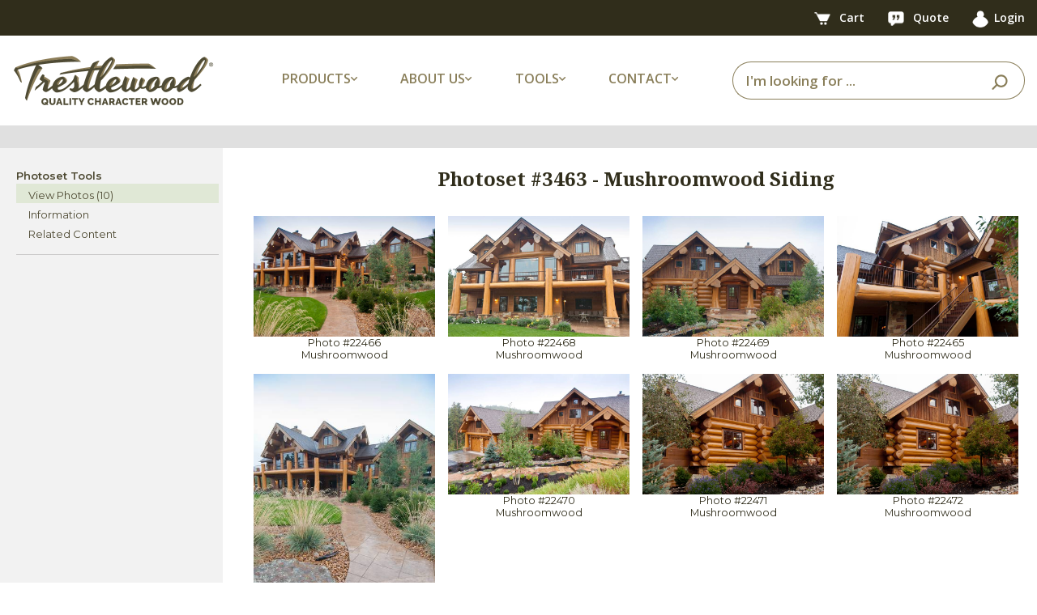

--- FILE ---
content_type: text/html;charset=utf-8
request_url: https://www.trestlewood.com/photoset/3463/mushroomwood-siding-/
body_size: 4533
content:










<!DOCTYPE html>
<html lang="en">
<head>
<title>Photoset #3463</title>
<meta charset="utf-8">
<meta http-equiv="X-UA-Compatible" content="IE=edge">
<meta name="viewport" content="width=device-width, initial-scale=1,  maximum-scale=1.0, user-scalable=no ">
<meta name="description" content="Photoset #3463 - Mushroomwood Siding " />
<meta name="keywords" content="Photoset #3463" />

<link rel="apple-touch-icon" sizes="180x180" href="/apple-touch-icon.png">
<link rel="icon" type="image/png" sizes="32x32" href="/favicon-32x32.png">
<link rel="icon" type="image/png" sizes="16x16" href="/favicon-16x16.png">
<link rel="manifest" href="/site.webmanifest">
<link rel="stylesheet" type="text/css" href="/css/bootstrap.min.css">
<link rel="stylesheet" href="




/dist/css/twstyle.4de14e1166.css">

<meta name="google-site-verification" content="BVdjPmDmgUu9-nimRqr6E70FYR-x9kvckj_PIDjOaGM" />
<script src="https://app.termly.io/resource-blocker/c251f70a-d317-42b9-9aac-4c01e171642b?autoBlock=on"></script>

<script src="/js/jquery-3.3.1.min.js"></script>

<link rel="stylesheet" type="text/css" href="/css/fontawesome-all.min.css">
<link href="https://fonts.googleapis.com/css2?family=Montserrat:wght@400;600&family=Noto+Serif:ital,wght@0,400;0,700;1,400&family=Open+Sans:wght@400;600;700&display=swap" rel="stylesheet">


<link rel="canonical" href="https://www.trestlewood.com/photoset/3463/mushroomwood-siding-/" />
<link rel="stylesheet" type="text/css" media="screen" href="/css/panel.css" >

<link rel="stylesheet" href="




/dist/css/photoset.50c0e61f3e.css">
<script>
var userNum = 0;

</script>

<!-- Google tag (gtag.js) - Google Analytics 4 -->
<script async src="https://www.googletagmanager.com/gtag/js?id=G-GRMTRB76J9"></script>
<script>
  window.dataLayer = window.dataLayer || [];
  function gtag(){dataLayer.push(arguments);}
  gtag('js', new Date());

  gtag('config', 'G-GRMTRB76J9');
</script>
<!-- End Google Analytics -->
</head>
<body>
<div class="content_outer_wrap">





<header>
    <nav class="top-bar navbar navbar-expand-lg">
        <div class="container">
            
                
                
                
            
            <div>
                <a href="/cart.html" class="tool-link">
                    <picture>
                        <source type="image/webp" srcset="https://d3dknzx2xk13op.cloudfront.net/icons/newCartIcon.webp">
                        <img src="https://d3dknzx2xk13op.cloudfront.net/icons/newCartIcon.png" width="47" height="38" alt="Cart"/>
                    </picture>
                    <span class="badge" id="cartBadge" style="display: none;">
                        
                    </span>
                    <span class="hide-on-mobile">Cart</span>
                </a>
                <a href="/quotelist.html" class="tool-link">
                    <picture>
                        <source type="image/webp" srcset="https://d3dknzx2xk13op.cloudfront.net/icons/quoteIcon.webp">
                        <img src="https://d3dknzx2xk13op.cloudfront.net/icons/quoteIcon.png" width="44" height="40" alt="Quote"/>
                    </picture>
                    <span class="badge" id="quoteBadge" style="display: none;">
                        
                    </span>
                    <span class="hide-on-mobile">Quote</span>
                </a>
                <a href="/login" class="tool-link"><img src="/img/icon/userIcon.png" width="31" height="32" alt="User"><span class="hide-on-mobile">Login</span></a>
                
            </div>
        </div>
    </nav>
    <!-- Main Navbar -->
    <nav class="main-nav navbar navbar-expand-lg">
        <div class="container">
            <!-- Logo -->
            <a class="navbar-brand" href="/">
                <picture>
                    <source type="image/webp" media="(min-width:991px)" srcset="https://d3dknzx2xk13op.cloudfront.net/icons/trestlewoodLogoMed.webp">
                    <source media="(min-width:991px)" srcset="https://d3dknzx2xk13op.cloudfront.net/icons/trestlewoodLogoMed.png">
                    <source type="image/webp" srcset="https://d3dknzx2xk13op.cloudfront.net/icons/trestlewoodLogoSmall.webp">
                    <img src="https://d3dknzx2xk13op.cloudfront.net/icons/trestlewoodLogoSmall.png" alt="Trestlewood Logo" class="img-fluid"/>
                </picture>
            </a>

            <!-- Dropdowns -->
            <ul class="main-menu-options navbar-nav">
                <li class="nav-item dropdown">
                    <a class="nav-link dropdown-toggle">
                        <span class="nav-label-with-icon">Products <i class="fas fa-chevron-down small-icon"></i></span>
                    </a>
                    <div class="dropdown-menu">
                        <a class="dropdown-item" href="/search/productlines/?q=&view=productselection&Product_Type=Siding&pr=0">Siding</a>
                        <a class="dropdown-item" href="/search/productlines/?q=&view=productselection&Product_Type=Lumber&pr=0&t=75">Lumber</a>
                        <a class="dropdown-item" href="/search/productlines/?q=&view=productselection&Product_Type=Timbers&pr=0">Timbers</a>
                        <a class="dropdown-item" href="/search/productlines/?q=&view=productselection&Product_Type=Flooring&pr=0">Flooring</a>
                        <a class="dropdown-item" href="/search/productlines/?q=&view=productselection&Product_Type=Mantels&pr=0">Mantels</a>
                        <a class="dropdown-item" href="/search/productlines/?q=&view=productselection&Product_Type=Lumber&pr=0&t=71">Accent Walls</a>
                        <a class="dropdown-item" href="/search/productlines/?q=&view=productselection&Product_Type=PergolasDecking&pr=0">Pergolas/Decking</a>
                        <a class="dropdown-item" href="/collection/">Product Collections</a>
                    </div>
                </li>
                <li class="nav-item dropdown">
                    <a class="nav-link dropdown-toggle">
                        <span class="nav-label-with-icon">About Us <i class="fas fa-chevron-down small-icon"></i></span>
                    </a>
                    <div class="dropdown-menu">
                        <a class="dropdown-item" href="/doc/3/about-trestlewood">About Trestlewood</a>
                        <a class="dropdown-item" href="/page/1020/trestlewood-story">Trestlewood Story</a>
                        <a class="dropdown-item" href="/product-showcase/">Product Showcase</a>
                    </div>
                </li>
                <li class="nav-item dropdown">
                    <a class="nav-link dropdown-toggle">
                        <span class="nav-label-with-icon">Tools <i class="fas fa-chevron-down small-icon"></i></span>
                    </a>
                    <div class="dropdown-menu">
                        <a class="dropdown-item" href="/flooring-coveragearea-calculator.html">Flooring Calculators</a>
                        <a class="dropdown-item" href="/timber-board-feet-calculator.html">Timber/Lumber Calculators</a>
                        <a class="dropdown-item" href="/siding-coveragearea-calculator.html">Siding Calculators</a>
                        <a class="dropdown-item" href="/express-products/">Express Products</a>
                        <a class="dropdown-item" href="/find-photoset.html">Find Photoset</a>
                        <a class="dropdown-item" href="/find-photo.html">Find Photo</a>
                        <a class="dropdown-item" href="/productspecsheets.html">Product Spec Sheets</a>
                    </div>
                </li>
                <li class="nav-item dropdown">
                    <a class="nav-link dropdown-toggle">
                        <span class="nav-label-with-icon">Contact <i class="fas fa-chevron-down small-icon"></i></span>
                    </a>
                    <div class="dropdown-menu">
                        <a class="dropdown-item" href="/ourcontactinfo.html">Contact Info</a>
                        <a class="dropdown-item" href="/contactus.html">Contact Us</a>
                        <a class="dropdown-item" href="/request-showcase.html">Request Product Showcase</a>
                        <a class="dropdown-item" href="/request-calendar.html">Request Calendar</a>
                        <a class="dropdown-item" href="/quoterequest.html">Request For Quote</a>
                        <a class="dropdown-item" href="/emailupdatessubscribe.html">Email Updates</a>
                    </div>
                </li>
            </ul>

            <form id="searchBar" class="form-inline search-form my-2 my-lg-0 ml-auto" action="/search/all-products/?Y=0">
                <span class="search-close-icon" onclick="closeSearchBar()">
                    <i class="fas fa-times"></i>
                </span>
                <div class="input-group ml-auto">
                    <input type="text" class="form-control" id="searchinlineform" name="q" placeholder="I'm looking for ..." value="" required>
                    <div class="input-group-append">
                        <button class="btn" type="submit">
                            <picture>
                                <source type="image/webp" srcset="https://d3dknzx2xk13op.cloudfront.net/icons/searchIcon.webp">
                                <img src="https://d3dknzx2xk13op.cloudfront.net/icons/searchIcon.png" width="39" height="37" alt="Search"/>
                            </picture>
                        </button>
                    </div>
                </div>
            </form>

            <div class="search-icon">
                <picture>
                    <source type="image/webp" srcset="https://d3dknzx2xk13op.cloudfront.net/icons/searchIcon.webp">
                    <img src="https://d3dknzx2xk13op.cloudfront.net/icons/searchIcon.png" width="39" height="37" alt="Search"/>
                </picture>
            </div>

            <div class="header_xs_item hamburger_container" id="hamburgerMain">
                <i class="fas fa-bars" style="color: #897e59; margin-left: 5px; cursor: pointer;"></i>
            </div>
        </div>
    </nav>
</header>
<div class="fs_menu_overlay"></div>
<div id="hamburgerMenuMain" class="hamburger_menu float-right">
    <div id="hamburgerCloseMain" class="hamburger_close text-right"><i class="fa fa-times" aria-hidden="true"></i></div>
    <div class="hamburger_menu_content text-right">
        <ul class="menu_top_nav">
            <li class="menu_item has-children">
                <a href="#">Products <i class="fa fa-angle-down"></i></a>
                <ul class="menu_selection">
                    <li><a href="/search/productlines/?q=&view=productselection&Product_Type=Siding&pr=0">Siding</a></li>
                    <li><a href="/search/productlines/?q=&view=productselection&Product_Type=Lumber&pr=0&t=75">Lumber</a></li>
                    <li><a href="/search/productlines/?q=&view=productselection&Product_Type=Timbers&pr=0">Timbers</a></li>
                    <li><a href="/search/productlines/?q=&view=productselection&Product_Type=Flooring&pr=0">Flooring</a></li>
                    <li><a href="/search/productlines/?q=&view=productselection&Product_Type=Mantels&pr=0">Mantels</a></li>
                    <li><a href="/search/productlines/?q=&view=productselection&Product_Type=Lumber&pr=0&t=71">Accent Walls</a></li>
                    <li><a href="/search/productlines/?q=&view=productselection&Product_Type=PergolasDecking&pr=0">Pergolas/Decking</a></li>
                    <li><a href="/collection/">Product Collections</a></li>
                </ul>
            </li>
            <li class="menu_item has-children">
                <a href="#">About Us <i class="fa fa-angle-down"></i></a>
                <ul class="menu_selection">
                    <li><a href="/doc/3/about-trestlewood">About Trestlewood</a></li>
                    <li><a href="/page/1020/trestlewood-story">Trestlewood Story</a></li>
                    <li><a href="/product-showcase/">Product Showcase</a></li>
                </ul>
            </li>
            <li class="menu_item has-children">
                <a href="#">Tools <i class="fa fa-angle-down"></i></a>
                <ul class="menu_selection">
                    <li><a href="/flooring-coveragearea-calculator.html">Flooring Calculators</a></li>
                    <li><a href="/timber-board-feet-calculator.html">Timber/Lumber Calculators</a></li>
                    <li><a href="/siding-coveragearea-calculator.html">Siding Calculators</a></li>
                    <li><a href="/express-products/">Express Products</a></li>
                    <li><a href="/find-photoset.html">Find Photoset</a></li>
                    <li><a href="/find-photo.html">Find Photo</a></li>
                    <li><a href="/productspecsheets.html">Product Spec Sheets</a></li>
                </ul>
            </li>
            <li class="menu_item has-children">
                <a href="#">Contact <i class="fa fa-angle-down"></i></a>
                <ul class="menu_selection">
                    <li><a href="/ourcontactinfo.html">Contact Info</a></li>
                    <li><a href="/contactus.html">Contact Us</a></li>
                    <li><a href="/request-showcase.html">Request Product Showcase</a></li>
                    <li><a href="/request-calendar.html">Request Calendar</a></li>
                    <li><a href="/quoterequest.html">Request For Quote</a></li>
                    <li><a href="/emailupdatessubscribe.html">Email Updates</a></li>
                </ul>
            </li>
        </ul>
    </div>
</div>



<div style="clear:both;"></div>

    <div class="content_outer container_fluid">
        <div class="container">
            <div class="flex-sm-column d-lg-flex flex-lg-row">
            <div class="tab_area tab_area_left">
            <ul class="left_mobile_select flex-row">
                <li class="tools_select_box">
                    <a href="#" id="tools_select_box">
                        Tools
                        <i class="fa fa-angle-down float-right"></i>
                    </a>
                </li>
            </ul>
            <div class="flex-column left_mobile_nav tools_mobile_nav">
                <div class="left_nav_menu"><ul id="mobilm">
                        <li><a>Photoset Tools</a><ul><li><a href="/photoset/3463/mushroomwood-siding-/">View Photos (10)</a></li><li><a href="/photoset/info/3463/">Information</a></li><li><a href="/related-photos-modal.htm" class="cb-relps" id="relps3463">Related Content</a></li></ul></li>
                </ul>
                </div>
            </div>
            </div>
            <div class="tab_area tab_area_right" >
            
            </div>
            </div>
        </div>
    </div>
</div>
<div class="full_width_container">
<div class="container content_container d-flex" style="position: relative;">
        <div class="left_nav text-left" >
            <div class="left_nav_menu">
                <ul id="lm">
                    <li><a>Photoset Tools</a><ul><li><a href="/photoset/3463/mushroomwood-siding-/">View Photos (10)</a></li><li><a href="/photoset/info/3463/">Information</a></li><li><a href="/related-photos-modal.htm" class="cb-relps" id="relps3463">Related Content</a></li></ul></li>
                </ul>
            </div>
        </div>
        <div class="content_body">
            <span id="psNum" style="display:none">3463</span>
            <span id="psDesc" style="display:none">Mushroomwood Siding </span>
            <input type="hidden" id="addNoteEntity" name="addNoteEntity" value="11"/>
            <input type="hidden" id="addNoteER" name="addNoteER" value="3463" />

            <h2 class="my-4 text-center">
            Photoset #3463&nbsp;-&nbsp;Mushroomwood Siding 
            </h2>
            

            

            
            <div class="row">
                
                <div class="thumb-div col-6 col-md-3 p-2">
                    <div class="thumb_img">
                        <a href="/photo/22466/" ><img class="img-fluid" src="/image/780a/22466/DSC_0012.jpg"  alt="Mushroomwood" title="Mushroomwood" /></a>
                        <div class="ps-options"></div>
                    </div>
                    <div class="num-div small">Photo #22466</div>
                    <div class="small"><span id="description_22466">Mushroomwood</span></div>

                </div>
                
                <div class="thumb-div col-6 col-md-3 p-2">
                    <div class="thumb_img">
                        <a href="/photo/22468/" ><img class="img-fluid" src="/image/780a/22468/DSC_0025.jpg"  alt="Mushroomwood" title="Mushroomwood" /></a>
                        <div class="ps-options"></div>
                    </div>
                    <div class="num-div small">Photo #22468</div>
                    <div class="small"><span id="description_22468">Mushroomwood</span></div>

                </div>
                
                <div class="thumb-div col-6 col-md-3 p-2">
                    <div class="thumb_img">
                        <a href="/photo/22469/" ><img class="img-fluid" src="/image/780a/22469/DSC_0035.jpg"  alt="Mushroomwood" title="Mushroomwood" /></a>
                        <div class="ps-options"></div>
                    </div>
                    <div class="num-div small">Photo #22469</div>
                    <div class="small"><span id="description_22469">Mushroomwood</span></div>

                </div>
                
                <div class="thumb-div col-6 col-md-3 p-2">
                    <div class="thumb_img">
                        <a href="/photo/22465/" ><img class="img-fluid" src="/image/780a/22465/DSC_0005.jpg"  alt="Mushroomwood" title="Mushroomwood" /></a>
                        <div class="ps-options"></div>
                    </div>
                    <div class="num-div small">Photo #22465</div>
                    <div class="small"><span id="description_22465">Mushroomwood</span></div>

                </div>
                
                <div class="thumb-div col-6 col-md-3 p-2">
                    <div class="thumb_img">
                        <a href="/photo/22467/" ><img class="img-fluid" src="/image/780a/22467/DSC_0017.jpg"  alt="Mushroomwood" title="Mushroomwood" /></a>
                        <div class="ps-options"></div>
                    </div>
                    <div class="num-div small">Photo #22467</div>
                    <div class="small"><span id="description_22467">Mushroomwood</span></div>

                </div>
                
                <div class="thumb-div col-6 col-md-3 p-2">
                    <div class="thumb_img">
                        <a href="/photo/22470/" ><img class="img-fluid" src="/image/780a/22470/DSC_0037.jpg"  alt="Mushroomwood" title="Mushroomwood" /></a>
                        <div class="ps-options"></div>
                    </div>
                    <div class="num-div small">Photo #22470</div>
                    <div class="small"><span id="description_22470">Mushroomwood</span></div>

                </div>
                
                <div class="thumb-div col-6 col-md-3 p-2">
                    <div class="thumb_img">
                        <a href="/photo/22471/" ><img class="img-fluid" src="/image/780a/22471/DSC_0046.jpg"  alt="Mushroomwood" title="Mushroomwood" /></a>
                        <div class="ps-options"></div>
                    </div>
                    <div class="num-div small">Photo #22471</div>
                    <div class="small"><span id="description_22471">Mushroomwood</span></div>

                </div>
                
                <div class="thumb-div col-6 col-md-3 p-2">
                    <div class="thumb_img">
                        <a href="/photo/22472/" ><img class="img-fluid" src="/image/780a/22472/DSC_0046_1.jpg"  alt="Mushroomwood" title="Mushroomwood" /></a>
                        <div class="ps-options"></div>
                    </div>
                    <div class="num-div small">Photo #22472</div>
                    <div class="small"><span id="description_22472">Mushroomwood</span></div>

                </div>
                
                <div class="thumb-div col-6 col-md-3 p-2">
                    <div class="thumb_img">
                        <a href="/photo/24308/" ><img class="img-fluid" src="/image/780a/24308/DSC_0035_1.jpg"  alt="Mushroomwood Siding" title="Mushroomwood Siding" /></a>
                        <div class="ps-options"></div>
                    </div>
                    <div class="num-div small">Photo #24308</div>
                    <div class="small"><span id="description_24308">Mushroomwood Siding</span></div>

                </div>
                
                <div class="thumb-div col-6 col-md-3 p-2">
                    <div class="thumb_img">
                        <a href="/photo/181219/" ><img class="img-fluid" src="/image/780a/181219/DSC_0054-wb7.jpg"  alt="a" title="a" /></a>
                        <div class="ps-options"></div>
                    </div>
                    <div class="num-div small">Photo #181219</div>
                    <div class="small"><span id="description_181219">a</span></div>

                </div>
                
            </div>

                <!-- Photoset Notes-->

                <div class="photosetnotesDiv zebra" style="clear:both; margin: 20px 0px;text-align:left"><br/>
                
                </div>

                <!-- End of Photoset notes-->

                

                    <div class="shopnow tbg3" style="clear:both;margin:30px 0px;border:1px solid #7bac37;border-radius:6px;"><h3 class="green_description">Related Product Pages</h4><table summary="Related Product Pages" id="fpsc" class="zebra" style="width:100%;">

                    <tbody>
                    
                    <tr><td><a href="/page/1152/mushroomwood/">Mushroomwood</a><br /></td></tr>
                    </tbody></table></div><br />
                    
        </div>
</div>
</div>
<footer>
  <div class="main-footer">
    <div class="container">
      <div class="row">
        <!-- Column 1: Logo and Text -->
        <div class="col-12 col-md-4 footer-column">
          <picture>
            <source type="image/webp" srcset="https://d3dknzx2xk13op.cloudfront.net/icons/footerLogo.webp">
            <img class="footer-logo" src="https://d3dknzx2xk13op.cloudfront.net/icons/footerLogo.png" width="493" height="122" alt="Trestlewood Logo"/>
          </picture>
          <p class="footer-text">We love reclaimed and other character wood. We also love the challenge of making it as easy as possible for you to find just the right character wood for your project. This is what trestlewood.com is all about.</p>
        </div>
        <!-- Column 2: Mailing Address -->
        <div class="col-12 col-md-2 footer-column">
          <h3 class="footer-header">MAILING ADDRESS</h3>
          <p class="footer-info">
            Trestlewood<br>
            PO Box 1050<br>
            Pleasant Grove, UT 84062<br><br>
          </p>
          <h3 class="footer-header">PHONE</h3>
          <p class="footer-info">
            Toll Free: 877.375.2779
          </p>
        </div>
        <!-- Column 3: Quick Links -->
        <div class="col-12 col-md-2 footer-column">
          <h3 class="footer-header">QUICK LINKS</h3>
          <ul class="footer-links">
            <li><a href="/rfq.html">Request for Quote</a></li>
            <li><a href="/request-showcase.html">Request Showcase</a></li>
            <li><a href="/contactus.html">Contact Us</a></li>
            <li><a href="/ourcontactinfo.html">Contact Info</a></li>
            <li><a href="/doc/3/about-trestlewood/">About Trestlewood</a></li>
          </ul>
        </div>
        <!-- Column 4: Follow Us -->
        <div class="col-12 col-md-4 footer-column">
          <h3 class="footer-header">FOLLOW US</h3>
          <div class="social-icons">
            <a href="https://www.instagram.com/trestlewoodofficial/" target="_blank">
              <picture>
                <source type="image/webp" srcset="https://d3dknzx2xk13op.cloudfront.net/icons/instagramIcon.webp">
                <img src="https://d3dknzx2xk13op.cloudfront.net/icons/instagramIcon.png" alt="Instagram"/>
              </picture>
            </a>
            <a href="https://www.facebook.com/trestlewood" target="_blank">
              <picture>
                <source type="image/webp" srcset="https://d3dknzx2xk13op.cloudfront.net/icons/facebookIcon.webp">
                <img src="https://d3dknzx2xk13op.cloudfront.net/icons/facebookIcon.png" alt="Facebook"/>
              </picture>
            </a>
            <a href="https://pinterest.com/trestlewood/" target="_blank">
              <picture>
                <source type="image/webp" srcset="https://d3dknzx2xk13op.cloudfront.net/icons/pinterestIcon.webp">
                <img src="https://d3dknzx2xk13op.cloudfront.net/icons/pinterestIcon.png" alt="Pinterest"/>
              </picture>
            </a>
            <a href="https://www.youtube.com/trestlewood1" target="_blank">
              <picture>
                <source type="image/webp" srcset="https://d3dknzx2xk13op.cloudfront.net/icons/youtubeIcon.webp">
                <img src="https://d3dknzx2xk13op.cloudfront.net/icons/youtubeIcon.png" alt="YouTube"/>
              </picture>
            </a>
            <a href="https://www.houzz.com/pro/trestlewood" target="_blank">
              <picture>
                <source type="image/webp" srcset="https://d3dknzx2xk13op.cloudfront.net/icons/houzzIcon.webp">
                <img src="https://d3dknzx2xk13op.cloudfront.net/icons/houzzIcon.png" alt="Houzz"/>
              </picture>
            </a>
          </div>
        </div>
      </div>
    </div>
  </div>
  <div class="sub-footer">
    <div class="container">
      <div class="sub-footer-content">
        <p class="copyright">Copyright&nbsp;&copy;&nbsp;2012-2025 Trestlewood. All rights reserved.&nbsp;</p>
        <div class="sub-footer-links"><a href="#" class="termly-display-preferences">Cookie Consent Preferences</a>&nbsp;|&nbsp;<a href="/doc/481/trestlewood-privacy-policy/">Privacy Policy</a>&nbsp;|&nbsp;<a href="/doc/2/trestlewood-product-liability-and-return-policy/">Product Liability & Return Policy</a></div>
      </div>
    </div>
  </div>
</footer>

<script src="/js/popper.js" defer></script>
<script src="/js/bootstrap.min.js" defer></script>
<script src="




/dist/js/globalNew.35311bcccf.js" defer></script>
<script src="




/dist/js/leftnav.1ad1d8aa73.js" defer></script>

<script src="




/dist/js/leftmenu-photoset-public.160d3c0e94.js"></script>
<div class="modalDiv modal">
</div>

<!--- javascript -->


</body>
</html>
